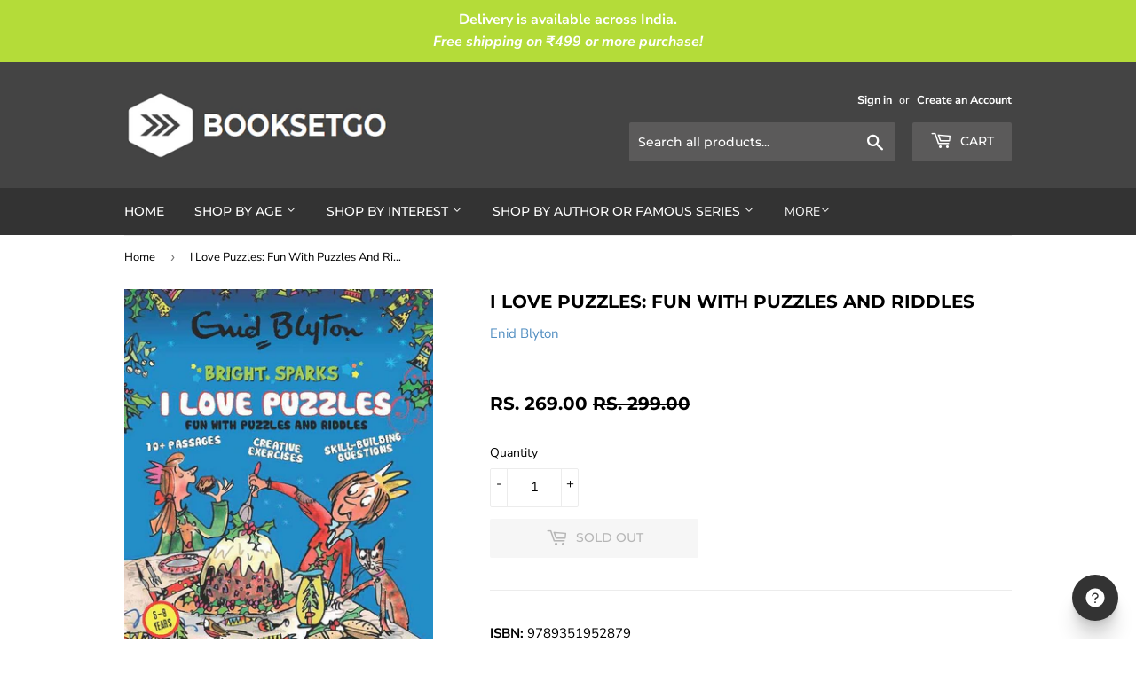

--- FILE ---
content_type: text/html; charset=utf-8
request_url: https://www.booksetgo.com/products/i-love-puzzles-fun-with-puzzles-and-riddles
body_size: 18413
content:
<!doctype html>
<!--[if lt IE 7]><html class="no-js lt-ie9 lt-ie8 lt-ie7" lang="en"> <![endif]-->
<!--[if IE 7]><html class="no-js lt-ie9 lt-ie8" lang="en"> <![endif]-->
<!--[if IE 8]><html class="no-js lt-ie9" lang="en"> <![endif]-->
<!--[if IE 9 ]><html class="ie9 no-js"> <![endif]-->
<!--[if (gt IE 9)|!(IE)]><!--> <html class="no-touch no-js"> <!--<![endif]-->
<head>
  <script>(function(H){H.className=H.className.replace(/\bno-js\b/,'js')})(document.documentElement)</script>
  <!-- Basic page needs ================================================== -->
  <meta charset="utf-8">
  <meta http-equiv="X-UA-Compatible" content="IE=edge,chrome=1">

  
  <link rel="shortcut icon" href="//www.booksetgo.com/cdn/shop/files/1.6_32x32.png?v=1613782060" type="image/png" />
  

  <!-- Title and description ================================================== -->
  <title>
  I Love Puzzles: Fun With Puzzles And Riddles by Enid Blyton : Booksetgo &ndash; BOOKSETGO
  </title>

  
    <meta name="description" content="Buy Activity Books, Quizzes &amp; Puzzles, Learning Children books for age group 6 - 8 years old by Enid Blyton online at low prices on Booksetgo">
  

  <!-- Product meta ================================================== -->
  <!-- /snippets/social-meta-tags.liquid -->




<meta property="og:site_name" content="BOOKSETGO">
<meta property="og:url" content="https://www.booksetgo.com/products/i-love-puzzles-fun-with-puzzles-and-riddles">
<meta property="og:title" content="I Love Puzzles: Fun With Puzzles And Riddles">
<meta property="og:type" content="product">
<meta property="og:description" content="Buy Activity Books, Quizzes &amp; Puzzles, Learning Children books for age group 6 - 8 years old by Enid Blyton online at low prices on Booksetgo">

  <meta property="og:price:amount" content="269.00">
  <meta property="og:price:currency" content="INR">

<meta property="og:image" content="http://www.booksetgo.com/cdn/shop/products/9789351952879_1200x1200.jpg?v=1570238425">
<meta property="og:image:secure_url" content="https://www.booksetgo.com/cdn/shop/products/9789351952879_1200x1200.jpg?v=1570238425">


<meta name="twitter:card" content="summary_large_image">
<meta name="twitter:title" content="I Love Puzzles: Fun With Puzzles And Riddles">
<meta name="twitter:description" content="Buy Activity Books, Quizzes &amp; Puzzles, Learning Children books for age group 6 - 8 years old by Enid Blyton online at low prices on Booksetgo">


  <!-- Helpers ================================================== -->
  <link rel="canonical" href="https://www.booksetgo.com/products/i-love-puzzles-fun-with-puzzles-and-riddles">
  <meta name="viewport" content="width=device-width,initial-scale=1">

  <!-- CSS ================================================== -->
  <link href="//www.booksetgo.com/cdn/shop/t/11/assets/theme.scss.css?v=71958886507437828411755528903" rel="stylesheet" type="text/css" media="all" />

  <!-- Header hook for plugins ================================================== -->
  <script>window.performance && window.performance.mark && window.performance.mark('shopify.content_for_header.start');</script><meta id="shopify-digital-wallet" name="shopify-digital-wallet" content="/1506017393/digital_wallets/dialog">
<link rel="alternate" type="application/json+oembed" href="https://www.booksetgo.com/products/i-love-puzzles-fun-with-puzzles-and-riddles.oembed">
<script async="async" src="/checkouts/internal/preloads.js?locale=en-IN"></script>
<script id="shopify-features" type="application/json">{"accessToken":"2d05ab30739cb19b01e21ce2884e3f57","betas":["rich-media-storefront-analytics"],"domain":"www.booksetgo.com","predictiveSearch":true,"shopId":1506017393,"locale":"en"}</script>
<script>var Shopify = Shopify || {};
Shopify.shop = "booksetgo.myshopify.com";
Shopify.locale = "en";
Shopify.currency = {"active":"INR","rate":"1.0"};
Shopify.country = "IN";
Shopify.theme = {"name":"Supply_Black1_March2022_Redesign","id":120851693681,"schema_name":"Supply","schema_version":"7.0.0","theme_store_id":679,"role":"main"};
Shopify.theme.handle = "null";
Shopify.theme.style = {"id":null,"handle":null};
Shopify.cdnHost = "www.booksetgo.com/cdn";
Shopify.routes = Shopify.routes || {};
Shopify.routes.root = "/";</script>
<script type="module">!function(o){(o.Shopify=o.Shopify||{}).modules=!0}(window);</script>
<script>!function(o){function n(){var o=[];function n(){o.push(Array.prototype.slice.apply(arguments))}return n.q=o,n}var t=o.Shopify=o.Shopify||{};t.loadFeatures=n(),t.autoloadFeatures=n()}(window);</script>
<script id="shop-js-analytics" type="application/json">{"pageType":"product"}</script>
<script defer="defer" async type="module" src="//www.booksetgo.com/cdn/shopifycloud/shop-js/modules/v2/client.init-shop-cart-sync_WVOgQShq.en.esm.js"></script>
<script defer="defer" async type="module" src="//www.booksetgo.com/cdn/shopifycloud/shop-js/modules/v2/chunk.common_C_13GLB1.esm.js"></script>
<script defer="defer" async type="module" src="//www.booksetgo.com/cdn/shopifycloud/shop-js/modules/v2/chunk.modal_CLfMGd0m.esm.js"></script>
<script type="module">
  await import("//www.booksetgo.com/cdn/shopifycloud/shop-js/modules/v2/client.init-shop-cart-sync_WVOgQShq.en.esm.js");
await import("//www.booksetgo.com/cdn/shopifycloud/shop-js/modules/v2/chunk.common_C_13GLB1.esm.js");
await import("//www.booksetgo.com/cdn/shopifycloud/shop-js/modules/v2/chunk.modal_CLfMGd0m.esm.js");

  window.Shopify.SignInWithShop?.initShopCartSync?.({"fedCMEnabled":true,"windoidEnabled":true});

</script>
<script>(function() {
  var isLoaded = false;
  function asyncLoad() {
    if (isLoaded) return;
    isLoaded = true;
    var urls = ["https:\/\/d68ueg57a8p5r.cloudfront.net\/index.js?shop=booksetgo.myshopify.com","https:\/\/cdn.nfcube.com\/instafeed-253666b6d1e0a173b7658c8b8660bbf8.js?shop=booksetgo.myshopify.com"];
    for (var i = 0; i < urls.length; i++) {
      var s = document.createElement('script');
      s.type = 'text/javascript';
      s.async = true;
      s.src = urls[i];
      var x = document.getElementsByTagName('script')[0];
      x.parentNode.insertBefore(s, x);
    }
  };
  if(window.attachEvent) {
    window.attachEvent('onload', asyncLoad);
  } else {
    window.addEventListener('load', asyncLoad, false);
  }
})();</script>
<script id="__st">var __st={"a":1506017393,"offset":19800,"reqid":"785292a6-22e3-40a2-a94f-d0c936ef45b0-1769537109","pageurl":"www.booksetgo.com\/products\/i-love-puzzles-fun-with-puzzles-and-riddles","u":"a818aa41066a","p":"product","rtyp":"product","rid":2626998960241};</script>
<script>window.ShopifyPaypalV4VisibilityTracking = true;</script>
<script id="captcha-bootstrap">!function(){'use strict';const t='contact',e='account',n='new_comment',o=[[t,t],['blogs',n],['comments',n],[t,'customer']],c=[[e,'customer_login'],[e,'guest_login'],[e,'recover_customer_password'],[e,'create_customer']],r=t=>t.map((([t,e])=>`form[action*='/${t}']:not([data-nocaptcha='true']) input[name='form_type'][value='${e}']`)).join(','),a=t=>()=>t?[...document.querySelectorAll(t)].map((t=>t.form)):[];function s(){const t=[...o],e=r(t);return a(e)}const i='password',u='form_key',d=['recaptcha-v3-token','g-recaptcha-response','h-captcha-response',i],f=()=>{try{return window.sessionStorage}catch{return}},m='__shopify_v',_=t=>t.elements[u];function p(t,e,n=!1){try{const o=window.sessionStorage,c=JSON.parse(o.getItem(e)),{data:r}=function(t){const{data:e,action:n}=t;return t[m]||n?{data:e,action:n}:{data:t,action:n}}(c);for(const[e,n]of Object.entries(r))t.elements[e]&&(t.elements[e].value=n);n&&o.removeItem(e)}catch(o){console.error('form repopulation failed',{error:o})}}const l='form_type',E='cptcha';function T(t){t.dataset[E]=!0}const w=window,h=w.document,L='Shopify',v='ce_forms',y='captcha';let A=!1;((t,e)=>{const n=(g='f06e6c50-85a8-45c8-87d0-21a2b65856fe',I='https://cdn.shopify.com/shopifycloud/storefront-forms-hcaptcha/ce_storefront_forms_captcha_hcaptcha.v1.5.2.iife.js',D={infoText:'Protected by hCaptcha',privacyText:'Privacy',termsText:'Terms'},(t,e,n)=>{const o=w[L][v],c=o.bindForm;if(c)return c(t,g,e,D).then(n);var r;o.q.push([[t,g,e,D],n]),r=I,A||(h.body.append(Object.assign(h.createElement('script'),{id:'captcha-provider',async:!0,src:r})),A=!0)});var g,I,D;w[L]=w[L]||{},w[L][v]=w[L][v]||{},w[L][v].q=[],w[L][y]=w[L][y]||{},w[L][y].protect=function(t,e){n(t,void 0,e),T(t)},Object.freeze(w[L][y]),function(t,e,n,w,h,L){const[v,y,A,g]=function(t,e,n){const i=e?o:[],u=t?c:[],d=[...i,...u],f=r(d),m=r(i),_=r(d.filter((([t,e])=>n.includes(e))));return[a(f),a(m),a(_),s()]}(w,h,L),I=t=>{const e=t.target;return e instanceof HTMLFormElement?e:e&&e.form},D=t=>v().includes(t);t.addEventListener('submit',(t=>{const e=I(t);if(!e)return;const n=D(e)&&!e.dataset.hcaptchaBound&&!e.dataset.recaptchaBound,o=_(e),c=g().includes(e)&&(!o||!o.value);(n||c)&&t.preventDefault(),c&&!n&&(function(t){try{if(!f())return;!function(t){const e=f();if(!e)return;const n=_(t);if(!n)return;const o=n.value;o&&e.removeItem(o)}(t);const e=Array.from(Array(32),(()=>Math.random().toString(36)[2])).join('');!function(t,e){_(t)||t.append(Object.assign(document.createElement('input'),{type:'hidden',name:u})),t.elements[u].value=e}(t,e),function(t,e){const n=f();if(!n)return;const o=[...t.querySelectorAll(`input[type='${i}']`)].map((({name:t})=>t)),c=[...d,...o],r={};for(const[a,s]of new FormData(t).entries())c.includes(a)||(r[a]=s);n.setItem(e,JSON.stringify({[m]:1,action:t.action,data:r}))}(t,e)}catch(e){console.error('failed to persist form',e)}}(e),e.submit())}));const S=(t,e)=>{t&&!t.dataset[E]&&(n(t,e.some((e=>e===t))),T(t))};for(const o of['focusin','change'])t.addEventListener(o,(t=>{const e=I(t);D(e)&&S(e,y())}));const B=e.get('form_key'),M=e.get(l),P=B&&M;t.addEventListener('DOMContentLoaded',(()=>{const t=y();if(P)for(const e of t)e.elements[l].value===M&&p(e,B);[...new Set([...A(),...v().filter((t=>'true'===t.dataset.shopifyCaptcha))])].forEach((e=>S(e,t)))}))}(h,new URLSearchParams(w.location.search),n,t,e,['guest_login'])})(!0,!0)}();</script>
<script integrity="sha256-4kQ18oKyAcykRKYeNunJcIwy7WH5gtpwJnB7kiuLZ1E=" data-source-attribution="shopify.loadfeatures" defer="defer" src="//www.booksetgo.com/cdn/shopifycloud/storefront/assets/storefront/load_feature-a0a9edcb.js" crossorigin="anonymous"></script>
<script data-source-attribution="shopify.dynamic_checkout.dynamic.init">var Shopify=Shopify||{};Shopify.PaymentButton=Shopify.PaymentButton||{isStorefrontPortableWallets:!0,init:function(){window.Shopify.PaymentButton.init=function(){};var t=document.createElement("script");t.src="https://www.booksetgo.com/cdn/shopifycloud/portable-wallets/latest/portable-wallets.en.js",t.type="module",document.head.appendChild(t)}};
</script>
<script data-source-attribution="shopify.dynamic_checkout.buyer_consent">
  function portableWalletsHideBuyerConsent(e){var t=document.getElementById("shopify-buyer-consent"),n=document.getElementById("shopify-subscription-policy-button");t&&n&&(t.classList.add("hidden"),t.setAttribute("aria-hidden","true"),n.removeEventListener("click",e))}function portableWalletsShowBuyerConsent(e){var t=document.getElementById("shopify-buyer-consent"),n=document.getElementById("shopify-subscription-policy-button");t&&n&&(t.classList.remove("hidden"),t.removeAttribute("aria-hidden"),n.addEventListener("click",e))}window.Shopify?.PaymentButton&&(window.Shopify.PaymentButton.hideBuyerConsent=portableWalletsHideBuyerConsent,window.Shopify.PaymentButton.showBuyerConsent=portableWalletsShowBuyerConsent);
</script>
<script>
  function portableWalletsCleanup(e){e&&e.src&&console.error("Failed to load portable wallets script "+e.src);var t=document.querySelectorAll("shopify-accelerated-checkout .shopify-payment-button__skeleton, shopify-accelerated-checkout-cart .wallet-cart-button__skeleton"),e=document.getElementById("shopify-buyer-consent");for(let e=0;e<t.length;e++)t[e].remove();e&&e.remove()}function portableWalletsNotLoadedAsModule(e){e instanceof ErrorEvent&&"string"==typeof e.message&&e.message.includes("import.meta")&&"string"==typeof e.filename&&e.filename.includes("portable-wallets")&&(window.removeEventListener("error",portableWalletsNotLoadedAsModule),window.Shopify.PaymentButton.failedToLoad=e,"loading"===document.readyState?document.addEventListener("DOMContentLoaded",window.Shopify.PaymentButton.init):window.Shopify.PaymentButton.init())}window.addEventListener("error",portableWalletsNotLoadedAsModule);
</script>

<script type="module" src="https://www.booksetgo.com/cdn/shopifycloud/portable-wallets/latest/portable-wallets.en.js" onError="portableWalletsCleanup(this)" crossorigin="anonymous"></script>
<script nomodule>
  document.addEventListener("DOMContentLoaded", portableWalletsCleanup);
</script>

<link id="shopify-accelerated-checkout-styles" rel="stylesheet" media="screen" href="https://www.booksetgo.com/cdn/shopifycloud/portable-wallets/latest/accelerated-checkout-backwards-compat.css" crossorigin="anonymous">
<style id="shopify-accelerated-checkout-cart">
        #shopify-buyer-consent {
  margin-top: 1em;
  display: inline-block;
  width: 100%;
}

#shopify-buyer-consent.hidden {
  display: none;
}

#shopify-subscription-policy-button {
  background: none;
  border: none;
  padding: 0;
  text-decoration: underline;
  font-size: inherit;
  cursor: pointer;
}

#shopify-subscription-policy-button::before {
  box-shadow: none;
}

      </style>

<script>window.performance && window.performance.mark && window.performance.mark('shopify.content_for_header.end');</script>

  

<!--[if lt IE 9]>
<script src="//cdnjs.cloudflare.com/ajax/libs/html5shiv/3.7.2/html5shiv.min.js" type="text/javascript"></script>
<![endif]-->
<!--[if (lte IE 9) ]><script src="//www.booksetgo.com/cdn/shop/t/11/assets/match-media.min.js?v=3759" type="text/javascript"></script><![endif]-->


  
  

  <script src="//www.booksetgo.com/cdn/shop/t/11/assets/jquery-2.2.3.min.js?v=58211863146907186831644931786" type="text/javascript"></script>

  <!--[if (gt IE 9)|!(IE)]><!--><script src="//www.booksetgo.com/cdn/shop/t/11/assets/lazysizes.min.js?v=8147953233334221341644931787" async="async"></script><!--<![endif]-->
  <!--[if lte IE 9]><script src="//www.booksetgo.com/cdn/shop/t/11/assets/lazysizes.min.js?v=8147953233334221341644931787"></script><![endif]-->

  <!--[if (gt IE 9)|!(IE)]><!--><script src="//www.booksetgo.com/cdn/shop/t/11/assets/vendor.js?v=139556961657742901381644931790" defer="defer"></script><!--<![endif]-->
  <!--[if lte IE 9]><script src="//www.booksetgo.com/cdn/shop/t/11/assets/vendor.js?v=139556961657742901381644931790"></script><![endif]-->

  <!--[if (gt IE 9)|!(IE)]><!--><script src="//www.booksetgo.com/cdn/shop/t/11/assets/theme.js?v=176693433005969755591644931813" defer="defer"></script><!--<![endif]-->
  <!--[if lte IE 9]><script src="//www.booksetgo.com/cdn/shop/t/11/assets/theme.js?v=176693433005969755591644931813"></script><![endif]-->


<link href="https://monorail-edge.shopifysvc.com" rel="dns-prefetch">
<script>(function(){if ("sendBeacon" in navigator && "performance" in window) {try {var session_token_from_headers = performance.getEntriesByType('navigation')[0].serverTiming.find(x => x.name == '_s').description;} catch {var session_token_from_headers = undefined;}var session_cookie_matches = document.cookie.match(/_shopify_s=([^;]*)/);var session_token_from_cookie = session_cookie_matches && session_cookie_matches.length === 2 ? session_cookie_matches[1] : "";var session_token = session_token_from_headers || session_token_from_cookie || "";function handle_abandonment_event(e) {var entries = performance.getEntries().filter(function(entry) {return /monorail-edge.shopifysvc.com/.test(entry.name);});if (!window.abandonment_tracked && entries.length === 0) {window.abandonment_tracked = true;var currentMs = Date.now();var navigation_start = performance.timing.navigationStart;var payload = {shop_id: 1506017393,url: window.location.href,navigation_start,duration: currentMs - navigation_start,session_token,page_type: "product"};window.navigator.sendBeacon("https://monorail-edge.shopifysvc.com/v1/produce", JSON.stringify({schema_id: "online_store_buyer_site_abandonment/1.1",payload: payload,metadata: {event_created_at_ms: currentMs,event_sent_at_ms: currentMs}}));}}window.addEventListener('pagehide', handle_abandonment_event);}}());</script>
<script id="web-pixels-manager-setup">(function e(e,d,r,n,o){if(void 0===o&&(o={}),!Boolean(null===(a=null===(i=window.Shopify)||void 0===i?void 0:i.analytics)||void 0===a?void 0:a.replayQueue)){var i,a;window.Shopify=window.Shopify||{};var t=window.Shopify;t.analytics=t.analytics||{};var s=t.analytics;s.replayQueue=[],s.publish=function(e,d,r){return s.replayQueue.push([e,d,r]),!0};try{self.performance.mark("wpm:start")}catch(e){}var l=function(){var e={modern:/Edge?\/(1{2}[4-9]|1[2-9]\d|[2-9]\d{2}|\d{4,})\.\d+(\.\d+|)|Firefox\/(1{2}[4-9]|1[2-9]\d|[2-9]\d{2}|\d{4,})\.\d+(\.\d+|)|Chrom(ium|e)\/(9{2}|\d{3,})\.\d+(\.\d+|)|(Maci|X1{2}).+ Version\/(15\.\d+|(1[6-9]|[2-9]\d|\d{3,})\.\d+)([,.]\d+|)( \(\w+\)|)( Mobile\/\w+|) Safari\/|Chrome.+OPR\/(9{2}|\d{3,})\.\d+\.\d+|(CPU[ +]OS|iPhone[ +]OS|CPU[ +]iPhone|CPU IPhone OS|CPU iPad OS)[ +]+(15[._]\d+|(1[6-9]|[2-9]\d|\d{3,})[._]\d+)([._]\d+|)|Android:?[ /-](13[3-9]|1[4-9]\d|[2-9]\d{2}|\d{4,})(\.\d+|)(\.\d+|)|Android.+Firefox\/(13[5-9]|1[4-9]\d|[2-9]\d{2}|\d{4,})\.\d+(\.\d+|)|Android.+Chrom(ium|e)\/(13[3-9]|1[4-9]\d|[2-9]\d{2}|\d{4,})\.\d+(\.\d+|)|SamsungBrowser\/([2-9]\d|\d{3,})\.\d+/,legacy:/Edge?\/(1[6-9]|[2-9]\d|\d{3,})\.\d+(\.\d+|)|Firefox\/(5[4-9]|[6-9]\d|\d{3,})\.\d+(\.\d+|)|Chrom(ium|e)\/(5[1-9]|[6-9]\d|\d{3,})\.\d+(\.\d+|)([\d.]+$|.*Safari\/(?![\d.]+ Edge\/[\d.]+$))|(Maci|X1{2}).+ Version\/(10\.\d+|(1[1-9]|[2-9]\d|\d{3,})\.\d+)([,.]\d+|)( \(\w+\)|)( Mobile\/\w+|) Safari\/|Chrome.+OPR\/(3[89]|[4-9]\d|\d{3,})\.\d+\.\d+|(CPU[ +]OS|iPhone[ +]OS|CPU[ +]iPhone|CPU IPhone OS|CPU iPad OS)[ +]+(10[._]\d+|(1[1-9]|[2-9]\d|\d{3,})[._]\d+)([._]\d+|)|Android:?[ /-](13[3-9]|1[4-9]\d|[2-9]\d{2}|\d{4,})(\.\d+|)(\.\d+|)|Mobile Safari.+OPR\/([89]\d|\d{3,})\.\d+\.\d+|Android.+Firefox\/(13[5-9]|1[4-9]\d|[2-9]\d{2}|\d{4,})\.\d+(\.\d+|)|Android.+Chrom(ium|e)\/(13[3-9]|1[4-9]\d|[2-9]\d{2}|\d{4,})\.\d+(\.\d+|)|Android.+(UC? ?Browser|UCWEB|U3)[ /]?(15\.([5-9]|\d{2,})|(1[6-9]|[2-9]\d|\d{3,})\.\d+)\.\d+|SamsungBrowser\/(5\.\d+|([6-9]|\d{2,})\.\d+)|Android.+MQ{2}Browser\/(14(\.(9|\d{2,})|)|(1[5-9]|[2-9]\d|\d{3,})(\.\d+|))(\.\d+|)|K[Aa][Ii]OS\/(3\.\d+|([4-9]|\d{2,})\.\d+)(\.\d+|)/},d=e.modern,r=e.legacy,n=navigator.userAgent;return n.match(d)?"modern":n.match(r)?"legacy":"unknown"}(),u="modern"===l?"modern":"legacy",c=(null!=n?n:{modern:"",legacy:""})[u],f=function(e){return[e.baseUrl,"/wpm","/b",e.hashVersion,"modern"===e.buildTarget?"m":"l",".js"].join("")}({baseUrl:d,hashVersion:r,buildTarget:u}),m=function(e){var d=e.version,r=e.bundleTarget,n=e.surface,o=e.pageUrl,i=e.monorailEndpoint;return{emit:function(e){var a=e.status,t=e.errorMsg,s=(new Date).getTime(),l=JSON.stringify({metadata:{event_sent_at_ms:s},events:[{schema_id:"web_pixels_manager_load/3.1",payload:{version:d,bundle_target:r,page_url:o,status:a,surface:n,error_msg:t},metadata:{event_created_at_ms:s}}]});if(!i)return console&&console.warn&&console.warn("[Web Pixels Manager] No Monorail endpoint provided, skipping logging."),!1;try{return self.navigator.sendBeacon.bind(self.navigator)(i,l)}catch(e){}var u=new XMLHttpRequest;try{return u.open("POST",i,!0),u.setRequestHeader("Content-Type","text/plain"),u.send(l),!0}catch(e){return console&&console.warn&&console.warn("[Web Pixels Manager] Got an unhandled error while logging to Monorail."),!1}}}}({version:r,bundleTarget:l,surface:e.surface,pageUrl:self.location.href,monorailEndpoint:e.monorailEndpoint});try{o.browserTarget=l,function(e){var d=e.src,r=e.async,n=void 0===r||r,o=e.onload,i=e.onerror,a=e.sri,t=e.scriptDataAttributes,s=void 0===t?{}:t,l=document.createElement("script"),u=document.querySelector("head"),c=document.querySelector("body");if(l.async=n,l.src=d,a&&(l.integrity=a,l.crossOrigin="anonymous"),s)for(var f in s)if(Object.prototype.hasOwnProperty.call(s,f))try{l.dataset[f]=s[f]}catch(e){}if(o&&l.addEventListener("load",o),i&&l.addEventListener("error",i),u)u.appendChild(l);else{if(!c)throw new Error("Did not find a head or body element to append the script");c.appendChild(l)}}({src:f,async:!0,onload:function(){if(!function(){var e,d;return Boolean(null===(d=null===(e=window.Shopify)||void 0===e?void 0:e.analytics)||void 0===d?void 0:d.initialized)}()){var d=window.webPixelsManager.init(e)||void 0;if(d){var r=window.Shopify.analytics;r.replayQueue.forEach((function(e){var r=e[0],n=e[1],o=e[2];d.publishCustomEvent(r,n,o)})),r.replayQueue=[],r.publish=d.publishCustomEvent,r.visitor=d.visitor,r.initialized=!0}}},onerror:function(){return m.emit({status:"failed",errorMsg:"".concat(f," has failed to load")})},sri:function(e){var d=/^sha384-[A-Za-z0-9+/=]+$/;return"string"==typeof e&&d.test(e)}(c)?c:"",scriptDataAttributes:o}),m.emit({status:"loading"})}catch(e){m.emit({status:"failed",errorMsg:(null==e?void 0:e.message)||"Unknown error"})}}})({shopId: 1506017393,storefrontBaseUrl: "https://www.booksetgo.com",extensionsBaseUrl: "https://extensions.shopifycdn.com/cdn/shopifycloud/web-pixels-manager",monorailEndpoint: "https://monorail-edge.shopifysvc.com/unstable/produce_batch",surface: "storefront-renderer",enabledBetaFlags: ["2dca8a86"],webPixelsConfigList: [{"id":"133333310","eventPayloadVersion":"v1","runtimeContext":"LAX","scriptVersion":"1","type":"CUSTOM","privacyPurposes":["MARKETING"],"name":"Meta pixel (migrated)"},{"id":"shopify-app-pixel","configuration":"{}","eventPayloadVersion":"v1","runtimeContext":"STRICT","scriptVersion":"0450","apiClientId":"shopify-pixel","type":"APP","privacyPurposes":["ANALYTICS","MARKETING"]},{"id":"shopify-custom-pixel","eventPayloadVersion":"v1","runtimeContext":"LAX","scriptVersion":"0450","apiClientId":"shopify-pixel","type":"CUSTOM","privacyPurposes":["ANALYTICS","MARKETING"]}],isMerchantRequest: false,initData: {"shop":{"name":"BOOKSETGO","paymentSettings":{"currencyCode":"INR"},"myshopifyDomain":"booksetgo.myshopify.com","countryCode":"IN","storefrontUrl":"https:\/\/www.booksetgo.com"},"customer":null,"cart":null,"checkout":null,"productVariants":[{"price":{"amount":269.0,"currencyCode":"INR"},"product":{"title":"I Love Puzzles: Fun With Puzzles And Riddles","vendor":"Enid Blyton","id":"2626998960241","untranslatedTitle":"I Love Puzzles: Fun With Puzzles And Riddles","url":"\/products\/i-love-puzzles-fun-with-puzzles-and-riddles","type":"Physical"},"id":"21693448650865","image":{"src":"\/\/www.booksetgo.com\/cdn\/shop\/products\/9789351952879.jpg?v=1570238425"},"sku":"HAC-535","title":"Default Title","untranslatedTitle":"Default Title"}],"purchasingCompany":null},},"https://www.booksetgo.com/cdn","fcfee988w5aeb613cpc8e4bc33m6693e112",{"modern":"","legacy":""},{"shopId":"1506017393","storefrontBaseUrl":"https:\/\/www.booksetgo.com","extensionBaseUrl":"https:\/\/extensions.shopifycdn.com\/cdn\/shopifycloud\/web-pixels-manager","surface":"storefront-renderer","enabledBetaFlags":"[\"2dca8a86\"]","isMerchantRequest":"false","hashVersion":"fcfee988w5aeb613cpc8e4bc33m6693e112","publish":"custom","events":"[[\"page_viewed\",{}],[\"product_viewed\",{\"productVariant\":{\"price\":{\"amount\":269.0,\"currencyCode\":\"INR\"},\"product\":{\"title\":\"I Love Puzzles: Fun With Puzzles And Riddles\",\"vendor\":\"Enid Blyton\",\"id\":\"2626998960241\",\"untranslatedTitle\":\"I Love Puzzles: Fun With Puzzles And Riddles\",\"url\":\"\/products\/i-love-puzzles-fun-with-puzzles-and-riddles\",\"type\":\"Physical\"},\"id\":\"21693448650865\",\"image\":{\"src\":\"\/\/www.booksetgo.com\/cdn\/shop\/products\/9789351952879.jpg?v=1570238425\"},\"sku\":\"HAC-535\",\"title\":\"Default Title\",\"untranslatedTitle\":\"Default Title\"}}]]"});</script><script>
  window.ShopifyAnalytics = window.ShopifyAnalytics || {};
  window.ShopifyAnalytics.meta = window.ShopifyAnalytics.meta || {};
  window.ShopifyAnalytics.meta.currency = 'INR';
  var meta = {"product":{"id":2626998960241,"gid":"gid:\/\/shopify\/Product\/2626998960241","vendor":"Enid Blyton","type":"Physical","handle":"i-love-puzzles-fun-with-puzzles-and-riddles","variants":[{"id":21693448650865,"price":26900,"name":"I Love Puzzles: Fun With Puzzles And Riddles","public_title":null,"sku":"HAC-535"}],"remote":false},"page":{"pageType":"product","resourceType":"product","resourceId":2626998960241,"requestId":"785292a6-22e3-40a2-a94f-d0c936ef45b0-1769537109"}};
  for (var attr in meta) {
    window.ShopifyAnalytics.meta[attr] = meta[attr];
  }
</script>
<script class="analytics">
  (function () {
    var customDocumentWrite = function(content) {
      var jquery = null;

      if (window.jQuery) {
        jquery = window.jQuery;
      } else if (window.Checkout && window.Checkout.$) {
        jquery = window.Checkout.$;
      }

      if (jquery) {
        jquery('body').append(content);
      }
    };

    var hasLoggedConversion = function(token) {
      if (token) {
        return document.cookie.indexOf('loggedConversion=' + token) !== -1;
      }
      return false;
    }

    var setCookieIfConversion = function(token) {
      if (token) {
        var twoMonthsFromNow = new Date(Date.now());
        twoMonthsFromNow.setMonth(twoMonthsFromNow.getMonth() + 2);

        document.cookie = 'loggedConversion=' + token + '; expires=' + twoMonthsFromNow;
      }
    }

    var trekkie = window.ShopifyAnalytics.lib = window.trekkie = window.trekkie || [];
    if (trekkie.integrations) {
      return;
    }
    trekkie.methods = [
      'identify',
      'page',
      'ready',
      'track',
      'trackForm',
      'trackLink'
    ];
    trekkie.factory = function(method) {
      return function() {
        var args = Array.prototype.slice.call(arguments);
        args.unshift(method);
        trekkie.push(args);
        return trekkie;
      };
    };
    for (var i = 0; i < trekkie.methods.length; i++) {
      var key = trekkie.methods[i];
      trekkie[key] = trekkie.factory(key);
    }
    trekkie.load = function(config) {
      trekkie.config = config || {};
      trekkie.config.initialDocumentCookie = document.cookie;
      var first = document.getElementsByTagName('script')[0];
      var script = document.createElement('script');
      script.type = 'text/javascript';
      script.onerror = function(e) {
        var scriptFallback = document.createElement('script');
        scriptFallback.type = 'text/javascript';
        scriptFallback.onerror = function(error) {
                var Monorail = {
      produce: function produce(monorailDomain, schemaId, payload) {
        var currentMs = new Date().getTime();
        var event = {
          schema_id: schemaId,
          payload: payload,
          metadata: {
            event_created_at_ms: currentMs,
            event_sent_at_ms: currentMs
          }
        };
        return Monorail.sendRequest("https://" + monorailDomain + "/v1/produce", JSON.stringify(event));
      },
      sendRequest: function sendRequest(endpointUrl, payload) {
        // Try the sendBeacon API
        if (window && window.navigator && typeof window.navigator.sendBeacon === 'function' && typeof window.Blob === 'function' && !Monorail.isIos12()) {
          var blobData = new window.Blob([payload], {
            type: 'text/plain'
          });

          if (window.navigator.sendBeacon(endpointUrl, blobData)) {
            return true;
          } // sendBeacon was not successful

        } // XHR beacon

        var xhr = new XMLHttpRequest();

        try {
          xhr.open('POST', endpointUrl);
          xhr.setRequestHeader('Content-Type', 'text/plain');
          xhr.send(payload);
        } catch (e) {
          console.log(e);
        }

        return false;
      },
      isIos12: function isIos12() {
        return window.navigator.userAgent.lastIndexOf('iPhone; CPU iPhone OS 12_') !== -1 || window.navigator.userAgent.lastIndexOf('iPad; CPU OS 12_') !== -1;
      }
    };
    Monorail.produce('monorail-edge.shopifysvc.com',
      'trekkie_storefront_load_errors/1.1',
      {shop_id: 1506017393,
      theme_id: 120851693681,
      app_name: "storefront",
      context_url: window.location.href,
      source_url: "//www.booksetgo.com/cdn/s/trekkie.storefront.a804e9514e4efded663580eddd6991fcc12b5451.min.js"});

        };
        scriptFallback.async = true;
        scriptFallback.src = '//www.booksetgo.com/cdn/s/trekkie.storefront.a804e9514e4efded663580eddd6991fcc12b5451.min.js';
        first.parentNode.insertBefore(scriptFallback, first);
      };
      script.async = true;
      script.src = '//www.booksetgo.com/cdn/s/trekkie.storefront.a804e9514e4efded663580eddd6991fcc12b5451.min.js';
      first.parentNode.insertBefore(script, first);
    };
    trekkie.load(
      {"Trekkie":{"appName":"storefront","development":false,"defaultAttributes":{"shopId":1506017393,"isMerchantRequest":null,"themeId":120851693681,"themeCityHash":"3709602791496638334","contentLanguage":"en","currency":"INR","eventMetadataId":"1072fe25-4c1d-4283-b0eb-6252f4eb94e9"},"isServerSideCookieWritingEnabled":true,"monorailRegion":"shop_domain","enabledBetaFlags":["65f19447"]},"Session Attribution":{},"S2S":{"facebookCapiEnabled":false,"source":"trekkie-storefront-renderer","apiClientId":580111}}
    );

    var loaded = false;
    trekkie.ready(function() {
      if (loaded) return;
      loaded = true;

      window.ShopifyAnalytics.lib = window.trekkie;

      var originalDocumentWrite = document.write;
      document.write = customDocumentWrite;
      try { window.ShopifyAnalytics.merchantGoogleAnalytics.call(this); } catch(error) {};
      document.write = originalDocumentWrite;

      window.ShopifyAnalytics.lib.page(null,{"pageType":"product","resourceType":"product","resourceId":2626998960241,"requestId":"785292a6-22e3-40a2-a94f-d0c936ef45b0-1769537109","shopifyEmitted":true});

      var match = window.location.pathname.match(/checkouts\/(.+)\/(thank_you|post_purchase)/)
      var token = match? match[1]: undefined;
      if (!hasLoggedConversion(token)) {
        setCookieIfConversion(token);
        window.ShopifyAnalytics.lib.track("Viewed Product",{"currency":"INR","variantId":21693448650865,"productId":2626998960241,"productGid":"gid:\/\/shopify\/Product\/2626998960241","name":"I Love Puzzles: Fun With Puzzles And Riddles","price":"269.00","sku":"HAC-535","brand":"Enid Blyton","variant":null,"category":"Physical","nonInteraction":true,"remote":false},undefined,undefined,{"shopifyEmitted":true});
      window.ShopifyAnalytics.lib.track("monorail:\/\/trekkie_storefront_viewed_product\/1.1",{"currency":"INR","variantId":21693448650865,"productId":2626998960241,"productGid":"gid:\/\/shopify\/Product\/2626998960241","name":"I Love Puzzles: Fun With Puzzles And Riddles","price":"269.00","sku":"HAC-535","brand":"Enid Blyton","variant":null,"category":"Physical","nonInteraction":true,"remote":false,"referer":"https:\/\/www.booksetgo.com\/products\/i-love-puzzles-fun-with-puzzles-and-riddles"});
      }
    });


        var eventsListenerScript = document.createElement('script');
        eventsListenerScript.async = true;
        eventsListenerScript.src = "//www.booksetgo.com/cdn/shopifycloud/storefront/assets/shop_events_listener-3da45d37.js";
        document.getElementsByTagName('head')[0].appendChild(eventsListenerScript);

})();</script>
<script
  defer
  src="https://www.booksetgo.com/cdn/shopifycloud/perf-kit/shopify-perf-kit-3.0.4.min.js"
  data-application="storefront-renderer"
  data-shop-id="1506017393"
  data-render-region="gcp-us-east1"
  data-page-type="product"
  data-theme-instance-id="120851693681"
  data-theme-name="Supply"
  data-theme-version="7.0.0"
  data-monorail-region="shop_domain"
  data-resource-timing-sampling-rate="10"
  data-shs="true"
  data-shs-beacon="true"
  data-shs-export-with-fetch="true"
  data-shs-logs-sample-rate="1"
  data-shs-beacon-endpoint="https://www.booksetgo.com/api/collect"
></script>
</head>

<body id="i-love-puzzles-fun-with-puzzles-and-riddles-by-enid-blyton-booksetgo" class="template-product" >

  <div id="shopify-section-announcement-bar" class="shopify-section">
  
  <style>
    .announcement-bar {
      background-color: #b4dc39;
      text-align:center;
      
    }
    .announcement-bar p {
      padding:10px 0;
      font-size: 16px;
      margin:0 !important;
    }
    .announcement-bar__message,
    .announcement-bar--link {
      color: #ffffff;
    }
    .announcement-bar--link:hover, 
    .announcement-bar--link:hover .announcement-bar__message {
      color: #e51a1a !important;
    }
    body {
      position:relative;
      top: 0px !important;
    }
  </style>

  
  <div class="announcement-bar">
    

      
      
      
      
      
      
      
      
      
      
      <p class="announcement-bar__message"><b>Delivery is available across India. <br><i>Free shipping on ₹499 or more purchase!</i></b></p>

      
      </div>
    

  


<style>
  
</style>

</div>
  <div id="shopify-section-header" class="shopify-section header-section"><header class="site-header" role="banner" data-section-id="header" data-section-type="header-section">
  <div class="wrapper">

    <div class="grid--full">
      <div class="grid-item large--one-half">
        
          <div class="h1 header-logo" itemscope itemtype="http://schema.org/Organization">
        
          
          

          <a href="/" itemprop="url">
            <div class="lazyload__image-wrapper no-js header-logo__image" style="max-width:300px;">
              <div style="padding-top:25.75406032482599%;">
                <img class="lazyload js"
                  data-src="//www.booksetgo.com/cdn/shop/files/logo11_7c0f6e75-f496-4805-b08b-b579469e9dc5_{width}x.jpg?v=1613782139"
                  data-widths="[180, 360, 540, 720, 900, 1080, 1296, 1512, 1728, 2048]"
                  data-aspectratio="3.8828828828828827"
                  data-sizes="auto"
                  alt="BOOKSETGO"
                  style="width:300px;">
              </div>
            </div>
            <noscript>
              
              <img src="//www.booksetgo.com/cdn/shop/files/logo11_7c0f6e75-f496-4805-b08b-b579469e9dc5_300x.jpg?v=1613782139"
                srcset="//www.booksetgo.com/cdn/shop/files/logo11_7c0f6e75-f496-4805-b08b-b579469e9dc5_300x.jpg?v=1613782139 1x, //www.booksetgo.com/cdn/shop/files/logo11_7c0f6e75-f496-4805-b08b-b579469e9dc5_300x@2x.jpg?v=1613782139 2x"
                alt="BOOKSETGO"
                itemprop="logo"
                style="max-width:300px;">
            </noscript>
          </a>
          
        
          </div>
        
      </div>

      <div class="grid-item large--one-half text-center large--text-right">
        
          <div class="site-header--text-links medium-down--hide">
            

            
              <span class="site-header--meta-links medium-down--hide">
                
                  <a href="/account/login" id="customer_login_link">Sign in</a>
                  <span class="site-header--spacer">or</span>
                  <a href="/account/register" id="customer_register_link">Create an Account</a>
                
              </span>
            
          </div>

          <br class="medium-down--hide">
        

        <form action="/search" method="get" class="search-bar" role="search">

  <input type="search" name="q" style="color:white;" value="" placeholder="Search all products..." aria-label="Search all products...">
  <button type="submit" class="search-bar--submit icon-fallback-text">
    <span class="icon icon-search" aria-hidden="true"></span>
    <span class="fallback-text">Search</span>
  </button>
</form>


        <a href="/cart" class="header-cart-btn cart-toggle">
          <span class="icon icon-cart"></span>
          Cart <span class="cart-count cart-badge--desktop hidden-count">0</span>
        </a>
      </div>
    </div>

  </div>
</header>

<div id="mobileNavBar">
  <div class="display-table-cell">
    <button class="menu-toggle mobileNavBar-link" aria-controls="navBar" aria-expanded="false"><span class="icon icon-hamburger" aria-hidden="true"></span>Menu</button>
  </div>
  <div class="display-table-cell">
    <a href="/cart" class="cart-toggle mobileNavBar-link">
      <span class="icon icon-cart"></span>
      Cart <span class="cart-count hidden-count">0</span>
    </a>
  </div>
</div>

<nav class="nav-bar" id="navBar" role="navigation">
  <div class="wrapper">
    <form action="/search" method="get" class="search-bar" role="search">

  <input type="search" name="q" style="color:white;" value="" placeholder="Search all products..." aria-label="Search all products...">
  <button type="submit" class="search-bar--submit icon-fallback-text">
    <span class="icon icon-search" aria-hidden="true"></span>
    <span class="fallback-text">Search</span>
  </button>
</form>

    <ul class="mobile-nav" id="MobileNav">
  
  
    
      <li>
        <a
          href="/"
          class="mobile-nav--link"
          data-meganav-type="child"
          >
            Home
        </a>
      </li>
    
  
    
      
      <li
        class="mobile-nav--has-dropdown "
        aria-haspopup="true">
        <a
          href="/"
          class="mobile-nav--link"
          data-meganav-type="parent"
          >
            Shop By Age
        </a>
        <button class="icon icon-arrow-down mobile-nav--button"
          aria-expanded="false"
          aria-label="Shop By Age Menu">
        </button>
        <ul
          id="MenuParent-2"
          class="mobile-nav--dropdown "
          data-meganav-dropdown>
          
            
              <li>
                <a
                  href="/collections/age-group-babies-toddlers"
                  class="mobile-nav--link"
                  data-meganav-type="child"
                  >
                    0-3 years
                </a>
              </li>
            
          
            
              <li>
                <a
                  href="/collections/age-group-3-5"
                  class="mobile-nav--link"
                  data-meganav-type="child"
                  >
                    3-5 years
                </a>
              </li>
            
          
            
              <li>
                <a
                  href="/collections/age-group-5-8"
                  class="mobile-nav--link"
                  data-meganav-type="child"
                  >
                    5-8 years
                </a>
              </li>
            
          
            
              <li>
                <a
                  href="/collections/age-group-8-12"
                  class="mobile-nav--link"
                  data-meganav-type="child"
                  >
                    8-12 years
                </a>
              </li>
            
          
            
              <li>
                <a
                  href="/collections/teen"
                  class="mobile-nav--link"
                  data-meganav-type="child"
                  >
                    12-18 years
                </a>
              </li>
            
          
        </ul>
      </li>
    
  
    
      
      <li
        class="mobile-nav--has-dropdown "
        aria-haspopup="true">
        <a
          href="/"
          class="mobile-nav--link"
          data-meganav-type="parent"
          >
            Shop By Interest
        </a>
        <button class="icon icon-arrow-down mobile-nav--button"
          aria-expanded="false"
          aria-label="Shop By Interest Menu">
        </button>
        <ul
          id="MenuParent-3"
          class="mobile-nav--dropdown "
          data-meganav-dropdown>
          
            
              <li>
                <a
                  href="/collections/god-for-kids"
                  class="mobile-nav--link"
                  data-meganav-type="child"
                  >
                    GOD for kids
                </a>
              </li>
            
          
            
              <li>
                <a
                  href="/collections/encyclopedias-and-more"
                  class="mobile-nav--link"
                  data-meganav-type="child"
                  >
                    Encyclopedias and more...
                </a>
              </li>
            
          
            
              <li>
                <a
                  href="/collections/activity-sticker-books"
                  class="mobile-nav--link"
                  data-meganav-type="child"
                  >
                    Activity &amp; Sticker Books
                </a>
              </li>
            
          
            
              <li>
                <a
                  href="/collections/picture-story-books"
                  class="mobile-nav--link"
                  data-meganav-type="child"
                  >
                    Story Books
                </a>
              </li>
            
          
            
              <li>
                <a
                  href="/collections/usborne"
                  class="mobile-nav--link"
                  data-meganav-type="child"
                  >
                    Usborne
                </a>
              </li>
            
          
            
              <li>
                <a
                  href="/collections/i-can-read"
                  class="mobile-nav--link"
                  data-meganav-type="child"
                  >
                    I Can Read!
                </a>
              </li>
            
          
            
              <li>
                <a
                  href="/collections/art-craft-for-kids"
                  class="mobile-nav--link"
                  data-meganav-type="child"
                  >
                    Art &amp; Craft
                </a>
              </li>
            
          
            
              <li>
                <a
                  href="/collections/pratham-books"
                  class="mobile-nav--link"
                  data-meganav-type="child"
                  >
                    Pratham Books
                </a>
              </li>
            
          
        </ul>
      </li>
    
  
    
      
      <li
        class="mobile-nav--has-dropdown "
        aria-haspopup="true">
        <a
          href="/"
          class="mobile-nav--link"
          data-meganav-type="parent"
          >
            Shop By Author or famous series
        </a>
        <button class="icon icon-arrow-down mobile-nav--button"
          aria-expanded="false"
          aria-label="Shop By Author or famous series Menu">
        </button>
        <ul
          id="MenuParent-4"
          class="mobile-nav--dropdown "
          data-meganav-dropdown>
          
            
              <li>
                <a
                  href="/collections/enid-blyton"
                  class="mobile-nav--link"
                  data-meganav-type="child"
                  >
                    Enid Blyton
                </a>
              </li>
            
          
            
              <li>
                <a
                  href="/collections/sudha-murty"
                  class="mobile-nav--link"
                  data-meganav-type="child"
                  >
                    Sudha Murty
                </a>
              </li>
            
          
            
              <li>
                <a
                  href="/collections/ruskin-bond"
                  class="mobile-nav--link"
                  data-meganav-type="child"
                  >
                    Ruskin Bond
                </a>
              </li>
            
          
            
              <li>
                <a
                  href="/collections/wimpy-kid"
                  class="mobile-nav--link"
                  data-meganav-type="child"
                  >
                    Diary of a Wimpy Kid / Jeff Kinney
                </a>
              </li>
            
          
            
              <li>
                <a
                  href="/collections/dav-pilkey"
                  class="mobile-nav--link"
                  data-meganav-type="child"
                  >
                    Captain Underpants / Dav Pilkey
                </a>
              </li>
            
          
            
              <li>
                <a
                  href="/collections/harry-potter"
                  class="mobile-nav--link"
                  data-meganav-type="child"
                  >
                    Harry Potter / J.K. Rowling
                </a>
              </li>
            
          
            
              <li>
                <a
                  href="/collections/peppa-pig"
                  class="mobile-nav--link"
                  data-meganav-type="child"
                  >
                    Peppa Pig
                </a>
              </li>
            
          
        </ul>
      </li>
    
  
    
      
      <li
        class="mobile-nav--has-dropdown "
        aria-haspopup="true">
        <a
          href="/"
          class="mobile-nav--link"
          data-meganav-type="parent"
          >
            Shop By Category
        </a>
        <button class="icon icon-arrow-down mobile-nav--button"
          aria-expanded="false"
          aria-label="Shop By Category Menu">
        </button>
        <ul
          id="MenuParent-5"
          class="mobile-nav--dropdown "
          data-meganav-dropdown>
          
            
              <li>
                <a
                  href="/"
                  class="mobile-nav--link"
                  data-meganav-type="child"
                  >
                    Books
                </a>
              </li>
            
          
            
              <li>
                <a
                  href="/collections/art-craft-for-kids"
                  class="mobile-nav--link"
                  data-meganav-type="child"
                  >
                    Art &amp; Craft
                </a>
              </li>
            
          
            
              <li>
                <a
                  href="https://www.booksetgo.com/products/booksetgo-gift-card"
                  class="mobile-nav--link"
                  data-meganav-type="child"
                  >
                    Gift Cards
                </a>
              </li>
            
          
        </ul>
      </li>
    
  
    
      <li>
        <a
          href="/blogs/blogs"
          class="mobile-nav--link"
          data-meganav-type="child"
          >
            Blogs
        </a>
      </li>
    
  

  
    
      <li class="customer-navlink large--hide"><a href="/account/login" id="customer_login_link">Sign in</a></li>
      <li class="customer-navlink large--hide"><a href="/account/register" id="customer_register_link">Create an Account</a></li>
    
  
</ul>

    <ul class="site-nav" id="AccessibleNav">
  
  
    
      <li>
        <a
          href="/"
          class="site-nav--link"
          data-meganav-type="child"
          >
            Home
        </a>
      </li>
    
  
    
      
      <li 
        class="site-nav--has-dropdown "
        aria-haspopup="true">
        <a
          href="/"
          class="site-nav--link"
          data-meganav-type="parent"
          aria-controls="MenuParent-2"
          aria-expanded="false"
          >
            Shop By Age
            <span class="icon icon-arrow-down" aria-hidden="true"></span>
        </a>
        <ul
          id="MenuParent-2"
          class="site-nav--dropdown "
          data-meganav-dropdown>
          
            
              <li>
                <a
                  href="/collections/age-group-babies-toddlers"
                  class="site-nav--link"
                  data-meganav-type="child"
                  
                  tabindex="-1">
                    0-3 years
                </a>
              </li>
            
          
            
              <li>
                <a
                  href="/collections/age-group-3-5"
                  class="site-nav--link"
                  data-meganav-type="child"
                  
                  tabindex="-1">
                    3-5 years
                </a>
              </li>
            
          
            
              <li>
                <a
                  href="/collections/age-group-5-8"
                  class="site-nav--link"
                  data-meganav-type="child"
                  
                  tabindex="-1">
                    5-8 years
                </a>
              </li>
            
          
            
              <li>
                <a
                  href="/collections/age-group-8-12"
                  class="site-nav--link"
                  data-meganav-type="child"
                  
                  tabindex="-1">
                    8-12 years
                </a>
              </li>
            
          
            
              <li>
                <a
                  href="/collections/teen"
                  class="site-nav--link"
                  data-meganav-type="child"
                  
                  tabindex="-1">
                    12-18 years
                </a>
              </li>
            
          
        </ul>
      </li>
    
  
    
      
      <li 
        class="site-nav--has-dropdown "
        aria-haspopup="true">
        <a
          href="/"
          class="site-nav--link"
          data-meganav-type="parent"
          aria-controls="MenuParent-3"
          aria-expanded="false"
          >
            Shop By Interest
            <span class="icon icon-arrow-down" aria-hidden="true"></span>
        </a>
        <ul
          id="MenuParent-3"
          class="site-nav--dropdown "
          data-meganav-dropdown>
          
            
              <li>
                <a
                  href="/collections/god-for-kids"
                  class="site-nav--link"
                  data-meganav-type="child"
                  
                  tabindex="-1">
                    GOD for kids
                </a>
              </li>
            
          
            
              <li>
                <a
                  href="/collections/encyclopedias-and-more"
                  class="site-nav--link"
                  data-meganav-type="child"
                  
                  tabindex="-1">
                    Encyclopedias and more...
                </a>
              </li>
            
          
            
              <li>
                <a
                  href="/collections/activity-sticker-books"
                  class="site-nav--link"
                  data-meganav-type="child"
                  
                  tabindex="-1">
                    Activity &amp; Sticker Books
                </a>
              </li>
            
          
            
              <li>
                <a
                  href="/collections/picture-story-books"
                  class="site-nav--link"
                  data-meganav-type="child"
                  
                  tabindex="-1">
                    Story Books
                </a>
              </li>
            
          
            
              <li>
                <a
                  href="/collections/usborne"
                  class="site-nav--link"
                  data-meganav-type="child"
                  
                  tabindex="-1">
                    Usborne
                </a>
              </li>
            
          
            
              <li>
                <a
                  href="/collections/i-can-read"
                  class="site-nav--link"
                  data-meganav-type="child"
                  
                  tabindex="-1">
                    I Can Read!
                </a>
              </li>
            
          
            
              <li>
                <a
                  href="/collections/art-craft-for-kids"
                  class="site-nav--link"
                  data-meganav-type="child"
                  
                  tabindex="-1">
                    Art &amp; Craft
                </a>
              </li>
            
          
            
              <li>
                <a
                  href="/collections/pratham-books"
                  class="site-nav--link"
                  data-meganav-type="child"
                  
                  tabindex="-1">
                    Pratham Books
                </a>
              </li>
            
          
        </ul>
      </li>
    
  
    
      
      <li 
        class="site-nav--has-dropdown "
        aria-haspopup="true">
        <a
          href="/"
          class="site-nav--link"
          data-meganav-type="parent"
          aria-controls="MenuParent-4"
          aria-expanded="false"
          >
            Shop By Author or famous series
            <span class="icon icon-arrow-down" aria-hidden="true"></span>
        </a>
        <ul
          id="MenuParent-4"
          class="site-nav--dropdown "
          data-meganav-dropdown>
          
            
              <li>
                <a
                  href="/collections/enid-blyton"
                  class="site-nav--link"
                  data-meganav-type="child"
                  
                  tabindex="-1">
                    Enid Blyton
                </a>
              </li>
            
          
            
              <li>
                <a
                  href="/collections/sudha-murty"
                  class="site-nav--link"
                  data-meganav-type="child"
                  
                  tabindex="-1">
                    Sudha Murty
                </a>
              </li>
            
          
            
              <li>
                <a
                  href="/collections/ruskin-bond"
                  class="site-nav--link"
                  data-meganav-type="child"
                  
                  tabindex="-1">
                    Ruskin Bond
                </a>
              </li>
            
          
            
              <li>
                <a
                  href="/collections/wimpy-kid"
                  class="site-nav--link"
                  data-meganav-type="child"
                  
                  tabindex="-1">
                    Diary of a Wimpy Kid / Jeff Kinney
                </a>
              </li>
            
          
            
              <li>
                <a
                  href="/collections/dav-pilkey"
                  class="site-nav--link"
                  data-meganav-type="child"
                  
                  tabindex="-1">
                    Captain Underpants / Dav Pilkey
                </a>
              </li>
            
          
            
              <li>
                <a
                  href="/collections/harry-potter"
                  class="site-nav--link"
                  data-meganav-type="child"
                  
                  tabindex="-1">
                    Harry Potter / J.K. Rowling
                </a>
              </li>
            
          
            
              <li>
                <a
                  href="/collections/peppa-pig"
                  class="site-nav--link"
                  data-meganav-type="child"
                  
                  tabindex="-1">
                    Peppa Pig
                </a>
              </li>
            
          
        </ul>
      </li>
    
  
    
      
      <li 
        class="site-nav--has-dropdown "
        aria-haspopup="true">
        <a
          href="/"
          class="site-nav--link"
          data-meganav-type="parent"
          aria-controls="MenuParent-5"
          aria-expanded="false"
          >
            Shop By Category
            <span class="icon icon-arrow-down" aria-hidden="true"></span>
        </a>
        <ul
          id="MenuParent-5"
          class="site-nav--dropdown "
          data-meganav-dropdown>
          
            
              <li>
                <a
                  href="/"
                  class="site-nav--link"
                  data-meganav-type="child"
                  
                  tabindex="-1">
                    Books
                </a>
              </li>
            
          
            
              <li>
                <a
                  href="/collections/art-craft-for-kids"
                  class="site-nav--link"
                  data-meganav-type="child"
                  
                  tabindex="-1">
                    Art &amp; Craft
                </a>
              </li>
            
          
            
              <li>
                <a
                  href="https://www.booksetgo.com/products/booksetgo-gift-card"
                  class="site-nav--link"
                  data-meganav-type="child"
                  
                  tabindex="-1">
                    Gift Cards
                </a>
              </li>
            
          
        </ul>
      </li>
    
  
    
      <li>
        <a
          href="/blogs/blogs"
          class="site-nav--link"
          data-meganav-type="child"
          >
            Blogs
        </a>
      </li>
    
  

  
    
      <li class="customer-navlink large--hide"><a href="/account/login" id="customer_login_link">Sign in</a></li>
      <li class="customer-navlink large--hide"><a href="/account/register" id="customer_register_link">Create an Account</a></li>
    
  
</ul>
  </div>
</nav>


</div>

  <main class="wrapper main-content" role="main">

    

<div id="shopify-section-product-template" class="shopify-section product-template-section"><div id="ProductSection" data-section-id="product-template" data-section-type="product-template" data-zoom-toggle="zoom-in" data-zoom-enabled="true" data-related-enabled="" data-social-sharing="" data-show-compare-at-price="true" data-stock="false" data-incoming-transfer="false" data-ajax-cart-method="modal">





<nav class="breadcrumb" role="navigation" aria-label="breadcrumbs">
  <a href="/" title="Back to the frontpage">Home</a>

  

    
    <span class="divider" aria-hidden="true">&rsaquo;</span>
    <span class="breadcrumb--truncate">I Love Puzzles: Fun With Puzzles And Riddles</span>

  
</nav>









<div class="grid" itemscope itemtype="http://schema.org/Product">
  <meta itemprop="url" content="https://www.booksetgo.com/products/i-love-puzzles-fun-with-puzzles-and-riddles">
  <meta itemprop="image" content="//www.booksetgo.com/cdn/shop/products/9789351952879_grande.jpg?v=1570238425">

  <div class="grid-item large--two-fifths">
    <div class="grid">
      <div class="grid-item large--eleven-twelfths text-center">
        <div class="product-photo-container" id="productPhotoContainer-product-template">
          
          
<div id="productPhotoWrapper-product-template-7371529191537" class="lazyload__image-wrapper" data-image-id="7371529191537" style="max-width: 691px">
              <div class="no-js product__image-wrapper" style="padding-top:128.65412445730823%;">
                <img id=""
                  
                  src="//www.booksetgo.com/cdn/shop/products/9789351952879_300x300.jpg?v=1570238425"
                  
                  class="lazyload no-js lazypreload"
                  data-src="//www.booksetgo.com/cdn/shop/products/9789351952879_{width}x.jpg?v=1570238425"
                  data-widths="[180, 360, 540, 720, 900, 1080, 1296, 1512, 1728, 2048]"
                  data-aspectratio="0.7772778402699663"
                  data-sizes="auto"
                  alt="I Love Puzzles: Fun With Puzzles And Riddles by Enid Blyton"
                   data-zoom="//www.booksetgo.com/cdn/shop/products/9789351952879_1024x1024@2x.jpg?v=1570238425">
              </div>
            </div>
            
              <noscript>
                <img src="//www.booksetgo.com/cdn/shop/products/9789351952879_580x.jpg?v=1570238425"
                  srcset="//www.booksetgo.com/cdn/shop/products/9789351952879_580x.jpg?v=1570238425 1x, //www.booksetgo.com/cdn/shop/products/9789351952879_580x@2x.jpg?v=1570238425 2x"
                  alt="I Love Puzzles: Fun With Puzzles And Riddles by Enid Blyton" style="opacity:1;">
              </noscript>
            
          
        </div>

        

      </div>
    </div>
  </div>

  <div class="grid-item large--three-fifths">

    <h1 class="h2" itemprop="name">I Love Puzzles: Fun With Puzzles And Riddles</h1>

    
		
    	
			<p class="product-meta" itemprop="brand"><a href="/collections/enid-blyton" title="">Enid Blyton</a></p>
    	
    

    </br></br>
    

    <div itemprop="offers" itemscope itemtype="http://schema.org/Offer">

      

      <meta itemprop="priceCurrency" content="INR">
      <meta itemprop="price" content="269.0">

      <ul class="inline-list product-meta">
        <li>
          <span id="productPrice-product-template" class="h2">
            





<small aria-hidden="true">Rs. 269.00</small>
<span class="visually-hidden">Rs. 269.00</span>

          </span>
        </li>
        
        
          <li class="product-meta--review">
            <span class="shopify-product-reviews-badge" data-id="2626998960241"></span>
          </li>
        
      </ul>

      <hr id="variantBreak" class="hr--clear hr--small">

      <link itemprop="availability" href="http://schema.org/OutOfStock">

      
<form method="post" action="/cart/add" id="addToCartForm-product-template" accept-charset="UTF-8" class="addToCartForm addToCartForm--payment-button
" enctype="multipart/form-data"><input type="hidden" name="form_type" value="product" /><input type="hidden" name="utf8" value="✓" />
        <select name="id" id="productSelect-product-template" 
                class="product-variants product-variants-product-template">
          
            
              <option disabled="disabled">
                Default Title - Sold Out
              </option>
            
          
        </select>

        
          <label for="quantity" class="quantity-selector quantity-selector-product-template">Quantity</label>
          <input type="number" id="quantity" name="quantity" value="1" min="1" class="quantity-selector">
        

        

        

        <div class="payment-buttons payment-buttons--medium">
          <button type="submit" name="add" id="addToCart-product-template" class="btn btn--wide btn--add-to-cart btn--secondary-accent">
            <span class="icon icon-cart"></span>
            <span id="addToCartText-product-template">Add to Cart</span>
          </button>

          
            <div data-shopify="payment-button" class="shopify-payment-button"> <shopify-accelerated-checkout recommended="null" fallback="{&quot;supports_subs&quot;:true,&quot;supports_def_opts&quot;:true,&quot;name&quot;:&quot;buy_it_now&quot;,&quot;wallet_params&quot;:{}}" access-token="2d05ab30739cb19b01e21ce2884e3f57" buyer-country="IN" buyer-locale="en" buyer-currency="INR" variant-params="[{&quot;id&quot;:21693448650865,&quot;requiresShipping&quot;:true}]" shop-id="1506017393" enabled-flags="[&quot;d6d12da0&quot;,&quot;ae0f5bf6&quot;]" disabled > <div class="shopify-payment-button__button" role="button" disabled aria-hidden="true" style="background-color: transparent; border: none"> <div class="shopify-payment-button__skeleton">&nbsp;</div> </div> </shopify-accelerated-checkout> <small id="shopify-buyer-consent" class="hidden" aria-hidden="true" data-consent-type="subscription"> This item is a recurring or deferred purchase. By continuing, I agree to the <span id="shopify-subscription-policy-button">cancellation policy</span> and authorize you to charge my payment method at the prices, frequency and dates listed on this page until my order is fulfilled or I cancel, if permitted. </small> </div>
          
        </div>
      <input type="hidden" name="product-id" value="2626998960241" /><input type="hidden" name="section-id" value="product-template" /></form>

      <hr class="product-template-hr">
    </div>

    <div class="product-description rte" itemprop="description">
      <p class="product-meta" itemprop="brand"><b>ISBN:</b> 9789351952879</p>
      <p class="product-meta" itemprop="brand"><b>Author:</b> Enid Blyton</p>
<p class="product-meta" itemprop="brand"><b>Language: </b>English</p>
<p class="product-meta" itemprop="brand"><b>Binding:</b> Paperback</p>
<p class="product-meta" itemprop="brand"><b>Publisher: </b>Hachette India</p>
<p class="product-meta" itemprop="brand"><b>Imprint: </b>Hachette India</p>
<p class="product-meta" itemprop="brand"><b>Published Date: </b>12-Mar-2019</p>
<p class="product-meta" itemprop="brand"><b>Pages: </b>112</p>
<p class="product-meta" itemprop="brand"><b>Age Group: </b>6 - 8 years old</p>
<p>Enid Blyton, the world's favourite storyteller, wrote more than 700 books! Her stories are not only full of adventure and magic, but are also perfect tools to help young readers develop their English language skills.</p>
<p>This book with bright, charming illustrations is bursting with amusing activities, puzzles and brain games that test logic, thinking and reasoning skills, inspired by Enid Blyton's best-known tales for young children.</p>
<p>Learning has never been such jolly good fun!</p>
    </div>

    
      



<div class="social-sharing is-normal" data-permalink="https://www.booksetgo.com/products/i-love-puzzles-fun-with-puzzles-and-riddles">

  
    <a target="_blank" href="//www.facebook.com/sharer.php?u=https://www.booksetgo.com/products/i-love-puzzles-fun-with-puzzles-and-riddles" class="share-facebook" title="Share on Facebook">
      <span class="icon icon-facebook" aria-hidden="true"></span>
      <span class="share-title" aria-hidden="true">Share</span>
      <span class="visually-hidden">Share on Facebook</span>
    </a>
  

  
    <a target="_blank" href="//twitter.com/share?text=I%20Love%20Puzzles:%20Fun%20With%20Puzzles%20And%20Riddles&amp;url=https://www.booksetgo.com/products/i-love-puzzles-fun-with-puzzles-and-riddles&amp;source=webclient" class="share-twitter" title="Tweet on Twitter">
      <span class="icon icon-twitter" aria-hidden="true"></span>
      <span class="share-title" aria-hidden="true">Tweet</span>
      <span class="visually-hidden">Tweet on Twitter</span>
    </a>
  

  

    

  

</div>

    

  </div>
</div>


  
  




  <hr>
  <h2 class="h1">We Also Recommend</h2>
  <div class="grid-uniform">
    
    
    
      
        
          











<div class="grid-item large--one-fifth medium--one-third small--one-half">

  <a href="/collections/all-age-groups-children/products/shlokas-and-mantras-activity-book-for-kids" class="product-grid-item">
    <div class="product-grid-image">
      <div class="product-grid-image--centered">
        

        
<div class="lazyload__image-wrapper no-js" style="max-width: 97.045191193511px">
            <div style="padding-top:128.80597014925374%;">
              <img
                class="lazyload no-js"
                data-src="//www.booksetgo.com/cdn/shop/products/9789354405242-1_{width}x.jpg?v=1668865730"
                data-widths="[125, 180, 360, 540, 720, 900, 1080, 1296, 1512, 1728, 2048]"
                data-aspectratio="0.776361529548088"
                data-sizes="auto"
                alt="Shlokas and Mantras - Activity Book For Kids - Illustrated Book With Engaging Activities and Sticker Sheets by Wonder House Books"
                >
            </div>
          </div>
          <noscript>
           <img src="//www.booksetgo.com/cdn/shop/products/9789354405242-1_580x.jpg?v=1668865730"
             srcset="//www.booksetgo.com/cdn/shop/products/9789354405242-1_580x.jpg?v=1668865730 1x, //www.booksetgo.com/cdn/shop/products/9789354405242-1_580x@2x.jpg?v=1668865730 2x"
             alt="Shlokas and Mantras - Activity Book For Kids - Illustrated Book With Engaging Activities and Sticker Sheets by Wonder House Books" style="opacity:1;">
         </noscript>

        
      </div>
    </div>

    <p>Shlokas and Mantras - Activity Book for Kids - Illustrated Book With Engaging Activities and Sticker Sheets</p>

    <div class="product-item--price">
      <span class="h1 medium--left">
        
          <span class="visually-hidden">Regular price</span>
        
        





<small aria-hidden="true">Rs. 225.00</small>
<span class="visually-hidden">Rs. 225.00</span>

        
      </span>

      
    </div>

    
      <span class="shopify-product-reviews-badge" data-id="8009867919678"></span>
    
  </a>

</div>

        
      
    
      
        
          











<div class="grid-item large--one-fifth medium--one-third small--one-half on-sale">

  <a href="/collections/all-age-groups-children/products/flap-book-under-the-ocean" class="product-grid-item">
    <div class="product-grid-image">
      <div class="product-grid-image--centered">
        

        
<div class="lazyload__image-wrapper no-js" style="max-width: 195px">
            <div style="padding-top:87.85607196401799%;">
              <img
                class="lazyload no-js"
                data-src="//www.booksetgo.com/cdn/shop/products/9788195163229-1_{width}x.jpg?v=1657551582"
                data-widths="[125, 180, 360, 540, 720, 900, 1080, 1296, 1512, 1728, 2048]"
                data-aspectratio="1.1382252559726962"
                data-sizes="auto"
                alt="Flap Book- Under the Ocean by Dreamland Publications"
                >
            </div>
          </div>
          <noscript>
           <img src="//www.booksetgo.com/cdn/shop/products/9788195163229-1_580x.jpg?v=1657551582"
             srcset="//www.booksetgo.com/cdn/shop/products/9788195163229-1_580x.jpg?v=1657551582 1x, //www.booksetgo.com/cdn/shop/products/9788195163229-1_580x@2x.jpg?v=1657551582 2x"
             alt="Flap Book- Under the Ocean by Dreamland Publications" style="opacity:1;">
         </noscript>

        
      </div>
    </div>

    <p>Flap Book- Under the Ocean</p>

    <div class="product-item--price">
      <span class="h1 medium--left">
        
          <span class="visually-hidden">Sale price</span>
        
        





<small aria-hidden="true">Rs. 185.00</small>
<span class="visually-hidden">Rs. 185.00</span>

        
          <small>
            <s>
              <span class="visually-hidden">Regular price</span>
              





<small aria-hidden="true">Rs. 200.00</small>
<span class="visually-hidden">Rs. 200.00</span>

            </s>
          </small>
        
      </span>

      
    </div>

    
      <span class="shopify-product-reviews-badge" data-id="6749873832049"></span>
    
  </a>

</div>

        
      
    
      
        
          











<div class="grid-item large--one-fifth medium--one-third small--one-half sold-out on-sale">

  <a href="/collections/all-age-groups-children/products/very-first-sight-words-sentences-level-1" class="product-grid-item">
    <div class="product-grid-image">
      <div class="product-grid-image--centered">
        
          <div class="badge badge--sold-out"><span class="badge-label">Sold Out</span></div>
        

        
<div class="lazyload__image-wrapper no-js" style="max-width: 95.703125px">
            <div style="padding-top:130.61224489795916%;">
              <img
                class="lazyload no-js"
                data-src="//www.booksetgo.com/cdn/shop/products/9789387971998_{width}x.jpg?v=1651852893"
                data-widths="[125, 180, 360, 540, 720, 900, 1080, 1296, 1512, 1728, 2048]"
                data-aspectratio="0.765625"
                data-sizes="auto"
                alt="Very First Sight Words Sentences Level 1 by Dreamland Publications"
                >
            </div>
          </div>
          <noscript>
           <img src="//www.booksetgo.com/cdn/shop/products/9789387971998_580x.jpg?v=1651852893"
             srcset="//www.booksetgo.com/cdn/shop/products/9789387971998_580x.jpg?v=1651852893 1x, //www.booksetgo.com/cdn/shop/products/9789387971998_580x@2x.jpg?v=1651852893 2x"
             alt="Very First Sight Words Sentences Level 1 by Dreamland Publications" style="opacity:1;">
         </noscript>

        
      </div>
    </div>

    <p>Very First Sight Words Sentences Level 1</p>

    <div class="product-item--price">
      <span class="h1 medium--left">
        
          <span class="visually-hidden">Sale price</span>
        
        





<small aria-hidden="true">Rs. 200.00</small>
<span class="visually-hidden">Rs. 200.00</span>

        
          <small>
            <s>
              <span class="visually-hidden">Regular price</span>
              





<small aria-hidden="true">Rs. 220.00</small>
<span class="visually-hidden">Rs. 220.00</span>

            </s>
          </small>
        
      </span>

      
    </div>

    
      <span class="shopify-product-reviews-badge" data-id="6725435883633"></span>
    
  </a>

</div>

        
      
    
      
        
          











<div class="grid-item large--one-fifth medium--one-third small--one-half on-sale">

  <a href="/collections/all-age-groups-children/products/flap-book-dinosaur-world" class="product-grid-item">
    <div class="product-grid-image">
      <div class="product-grid-image--centered">
        

        
<div class="lazyload__image-wrapper no-js" style="max-width: 195px">
            <div style="padding-top:92.1875%;">
              <img
                class="lazyload no-js"
                data-src="//www.booksetgo.com/cdn/shop/products/9788195163212-1_{width}x.jpg?v=1657551583"
                data-widths="[125, 180, 360, 540, 720, 900, 1080, 1296, 1512, 1728, 2048]"
                data-aspectratio="1.0847457627118644"
                data-sizes="auto"
                alt="Flap Book- Dinosaur World  by Dreamland Publications"
                >
            </div>
          </div>
          <noscript>
           <img src="//www.booksetgo.com/cdn/shop/products/9788195163212-1_580x.jpg?v=1657551583"
             srcset="//www.booksetgo.com/cdn/shop/products/9788195163212-1_580x.jpg?v=1657551583 1x, //www.booksetgo.com/cdn/shop/products/9788195163212-1_580x@2x.jpg?v=1657551583 2x"
             alt="Flap Book- Dinosaur World  by Dreamland Publications" style="opacity:1;">
         </noscript>

        
      </div>
    </div>

    <p>Flap Book- Dinosaur World</p>

    <div class="product-item--price">
      <span class="h1 medium--left">
        
          <span class="visually-hidden">Sale price</span>
        
        





<small aria-hidden="true">Rs. 185.00</small>
<span class="visually-hidden">Rs. 185.00</span>

        
          <small>
            <s>
              <span class="visually-hidden">Regular price</span>
              





<small aria-hidden="true">Rs. 200.00</small>
<span class="visually-hidden">Rs. 200.00</span>

            </s>
          </small>
        
      </span>

      
    </div>

    
      <span class="shopify-product-reviews-badge" data-id="6749873897585"></span>
    
  </a>

</div>

        
      
    
      
        
      
    
  </div>





  <hr>
  <div id="shopify-product-reviews" data-id="2626998960241"></div>



  <script type="application/json" id="ProductJson-product-template">
    {"id":2626998960241,"title":"I Love Puzzles: Fun With Puzzles And Riddles","handle":"i-love-puzzles-fun-with-puzzles-and-riddles","description":"\u003cp class=\"product-meta\" itemprop=\"brand\"\u003e\u003cb\u003eAuthor:\u003c\/b\u003e Enid Blyton\u003c\/p\u003e\n\u003cp class=\"product-meta\" itemprop=\"brand\"\u003e\u003cb\u003eLanguage: \u003c\/b\u003eEnglish\u003c\/p\u003e\n\u003cp class=\"product-meta\" itemprop=\"brand\"\u003e\u003cb\u003eBinding:\u003c\/b\u003e Paperback\u003c\/p\u003e\n\u003cp class=\"product-meta\" itemprop=\"brand\"\u003e\u003cb\u003ePublisher: \u003c\/b\u003eHachette India\u003c\/p\u003e\n\u003cp class=\"product-meta\" itemprop=\"brand\"\u003e\u003cb\u003eImprint: \u003c\/b\u003eHachette India\u003c\/p\u003e\n\u003cp class=\"product-meta\" itemprop=\"brand\"\u003e\u003cb\u003ePublished Date: \u003c\/b\u003e12-Mar-2019\u003c\/p\u003e\n\u003cp class=\"product-meta\" itemprop=\"brand\"\u003e\u003cb\u003ePages: \u003c\/b\u003e112\u003c\/p\u003e\n\u003cp class=\"product-meta\" itemprop=\"brand\"\u003e\u003cb\u003eAge Group: \u003c\/b\u003e6 - 8 years old\u003c\/p\u003e\n\u003cp\u003eEnid Blyton, the world's favourite storyteller, wrote more than 700 books! Her stories are not only full of adventure and magic, but are also perfect tools to help young readers develop their English language skills.\u003c\/p\u003e\n\u003cp\u003eThis book with bright, charming illustrations is bursting with amusing activities, puzzles and brain games that test logic, thinking and reasoning skills, inspired by Enid Blyton's best-known tales for young children.\u003c\/p\u003e\n\u003cp\u003eLearning has never been such jolly good fun!\u003c\/p\u003e","published_at":"2019-05-27T20:52:08+05:30","created_at":"2019-05-27T20:52:09+05:30","vendor":"Enid Blyton","type":"Physical","tags":["Age Group_5 - 8 years old","All Categories_Activity Books","All Categories_Learning","All Categories_Quizzes \u0026 Puzzles","Author-Enid Blyton","Binding_Paperback","Children","Language_English","Price Range_Between 200 to 500","Publisher-Hachette India","Publishing Year-2019"],"price":26900,"price_min":26900,"price_max":26900,"available":false,"price_varies":false,"compare_at_price":29900,"compare_at_price_min":29900,"compare_at_price_max":29900,"compare_at_price_varies":false,"variants":[{"id":21693448650865,"title":"Default Title","option1":"Default Title","option2":null,"option3":null,"sku":"HAC-535","requires_shipping":true,"taxable":false,"featured_image":null,"available":false,"name":"I Love Puzzles: Fun With Puzzles And Riddles","public_title":null,"options":["Default Title"],"price":26900,"weight":350,"compare_at_price":29900,"inventory_management":"shopify","barcode":"9789351952879","requires_selling_plan":false,"selling_plan_allocations":[]}],"images":["\/\/www.booksetgo.com\/cdn\/shop\/products\/9789351952879.jpg?v=1570238425"],"featured_image":"\/\/www.booksetgo.com\/cdn\/shop\/products\/9789351952879.jpg?v=1570238425","options":["Title"],"media":[{"alt":"I Love Puzzles: Fun With Puzzles And Riddles by Enid Blyton","id":3915662917745,"position":1,"preview_image":{"aspect_ratio":0.777,"height":889,"width":691,"src":"\/\/www.booksetgo.com\/cdn\/shop\/products\/9789351952879.jpg?v=1570238425"},"aspect_ratio":0.777,"height":889,"media_type":"image","src":"\/\/www.booksetgo.com\/cdn\/shop\/products\/9789351952879.jpg?v=1570238425","width":691}],"requires_selling_plan":false,"selling_plan_groups":[],"content":"\u003cp class=\"product-meta\" itemprop=\"brand\"\u003e\u003cb\u003eAuthor:\u003c\/b\u003e Enid Blyton\u003c\/p\u003e\n\u003cp class=\"product-meta\" itemprop=\"brand\"\u003e\u003cb\u003eLanguage: \u003c\/b\u003eEnglish\u003c\/p\u003e\n\u003cp class=\"product-meta\" itemprop=\"brand\"\u003e\u003cb\u003eBinding:\u003c\/b\u003e Paperback\u003c\/p\u003e\n\u003cp class=\"product-meta\" itemprop=\"brand\"\u003e\u003cb\u003ePublisher: \u003c\/b\u003eHachette India\u003c\/p\u003e\n\u003cp class=\"product-meta\" itemprop=\"brand\"\u003e\u003cb\u003eImprint: \u003c\/b\u003eHachette India\u003c\/p\u003e\n\u003cp class=\"product-meta\" itemprop=\"brand\"\u003e\u003cb\u003ePublished Date: \u003c\/b\u003e12-Mar-2019\u003c\/p\u003e\n\u003cp class=\"product-meta\" itemprop=\"brand\"\u003e\u003cb\u003ePages: \u003c\/b\u003e112\u003c\/p\u003e\n\u003cp class=\"product-meta\" itemprop=\"brand\"\u003e\u003cb\u003eAge Group: \u003c\/b\u003e6 - 8 years old\u003c\/p\u003e\n\u003cp\u003eEnid Blyton, the world's favourite storyteller, wrote more than 700 books! Her stories are not only full of adventure and magic, but are also perfect tools to help young readers develop their English language skills.\u003c\/p\u003e\n\u003cp\u003eThis book with bright, charming illustrations is bursting with amusing activities, puzzles and brain games that test logic, thinking and reasoning skills, inspired by Enid Blyton's best-known tales for young children.\u003c\/p\u003e\n\u003cp\u003eLearning has never been such jolly good fun!\u003c\/p\u003e"}
  </script>
  

</div>


</div>

  </main>

  <div id="shopify-section-footer" class="shopify-section footer-section">

<footer class="site-footer small--text-center" role="contentinfo">
  <div class="wrapper">

    <div class="grid">

    

      


    <div class="grid-item small--one-whole one-quarter">
      
        <h3>Get in touch</h3>
      

      

            
              <p>For any books, business related inquiries or shipping outside India, send us an email at contact@booksetgo.com.</p>
            


        
      </div>
    

      


    <div class="grid-item small--one-whole two-twelfths">
      
        <h3>Quick links</h3>
      

      
        <ul>
          
            <li><a href="/search">Search</a></li>
          
            <li><a href="/pages/about-us">About us</a></li>
          
            <li><a href="/pages/contact-us">Contact us</a></li>
          
            <li><a href="/policies/terms-of-service">Terms of Service</a></li>
          
            <li><a href="/policies/refund-policy">Refund policy</a></li>
          
        </ul>

        
      </div>
    

      


    <div class="grid-item small--one-whole two-twelfths">
      
        <h3>Policies</h3>
      

      
        <ul>
          
            <li><a href="/pages/terms-of-service">Terms of Service</a></li>
          
            <li><a href="/pages/privacy-policy">Privacy Policy</a></li>
          
            <li><a href="/pages/refund-policy">Refund Policy</a></li>
          
            <li><a href="/pages/shipping-policy">Shipping Policy</a></li>
          
        </ul>

        
      </div>
    

      


    <div class="grid-item small--one-whole one-third">
      
        <h3>Newsletter</h3>
      

      
          <div class="site-footer__newsletter-subtext">
            
              <p>Offers, new releases, featured authors, new blogs information and a lot more. Directly to your inbox.</p><p></p>
            
          </div>
          <div class="form-vertical">
  <form method="post" action="/contact#contact_form" id="contact_form" accept-charset="UTF-8" class="contact-form"><input type="hidden" name="form_type" value="customer" /><input type="hidden" name="utf8" value="✓" />
    
    
      <input type="hidden" name="contact[tags]" value="newsletter">
      <div class="input-group">
        <label for="Email" class="visually-hidden">Email</label>
        <input type="email" value="" placeholder="Email Address" name="contact[email]" id="Email" class="input-group-field" aria-label="Email Address" autocorrect="off" autocapitalize="off">
        <span class="input-group-btn">
          <button type="submit" class="btn-secondary btn--small" name="commit" id="subscribe">Sign Up</button>
        </span>
      </div>
    
  </form>
</div>

        
      </div>
    

  </div>

  
  <hr class="hr--small">
  

    <div class="grid">
    
      
      <div class="grid-item one-whole text-center">
          <ul class="inline-list social-icons">
             
             
               <li>
                 <a class="icon-fallback-text" href="https://www.facebook.com/booksetgo/" title="BOOKSETGO on Facebook">
                   <span class="icon icon-facebook" aria-hidden="true"></span>
                   <span class="fallback-text">Facebook</span>
                 </a>
               </li>
             
             
             
             
               <li>
                 <a class="icon-fallback-text" href="https://www.instagram.com/booksetgo/" title="BOOKSETGO on Instagram">
                   <span class="icon icon-instagram" aria-hidden="true"></span>
                   <span class="fallback-text">Instagram</span>
                 </a>
               </li>
             
             
             
             
             
             
           </ul>
        </div>
      
      </div>
      <hr class="hr--small">
      <div class="grid">
      <div class="grid-item">
          <ul class="legal-links inline-list">
              <li>
                &copy; 2018-2026 Booksetgo.com
              </li>
          </ul>
      </div></div>

  </div>

</footer>


</div>

  <script>

  var moneyFormat = 'Rs. {{amount}}';

  var theme = {
    strings:{
      product:{
        unavailable: "Unavailable",
        will_be_in_stock_after:"Will be in stock after [date]",
        only_left:"Only 1 left!"
      },
      navigation:{
        more_link: "More"
      },
      map:{
        addressError: "Error looking up that address",
        addressNoResults: "No results for that address",
        addressQueryLimit: "You have exceeded the Google API usage limit. Consider upgrading to a \u003ca href=\"https:\/\/developers.google.com\/maps\/premium\/usage-limits\"\u003ePremium Plan\u003c\/a\u003e.",
        authError: "There was a problem authenticating your Google Maps API Key."
      }
    },
    settings:{
      cartType: "modal"
    }
  }
  </script>



  
  <script id="cartTemplate" type="text/template">
  
    <form action="/cart" method="post" class="cart-form" novalidate>
      <div class="ajaxifyCart--products">
        {{#items}}
        <div class="ajaxifyCart--product">
          <div class="ajaxifyCart--row" data-line="{{line}}">
            <div class="grid">
              <div class="grid-item large--two-thirds">
                <div class="grid">
                  <div class="grid-item one-quarter">
                    <a href="{{url}}" class="ajaxCart--product-image"><img src="{{img}}" alt=""></a>
                  </div>
                  <div class="grid-item three-quarters">
                    <a href="{{url}}" class="h4">{{name}}</a>
                    <p>{{variation}}</p>
                  </div>
                </div>
              </div>
              <div class="grid-item large--one-third">
                <div class="grid">
                  <div class="grid-item one-third">
                    <div class="ajaxifyCart--qty">
                      <input type="text" name="updates[]" class="ajaxifyCart--num" value="{{itemQty}}" min="0" data-line="{{line}}" aria-label="quantity" pattern="[0-9]*">
                      <span class="ajaxifyCart--qty-adjuster ajaxifyCart--add" data-line="{{line}}" data-qty="{{itemAdd}}">+</span>
                      <span class="ajaxifyCart--qty-adjuster ajaxifyCart--minus" data-line="{{line}}" data-qty="{{itemMinus}}">-</span>
                    </div>
                  </div>
                  <div class="grid-item one-third text-center">
                    <p>{{price}}</p>
                  </div>
                  <div class="grid-item one-third text-right">
                    <p>
                      <small><a href="/cart/change?line={{line}}&amp;quantity=0" class="ajaxifyCart--remove" data-line="{{line}}">Remove</a></small>
                    </p>
                  </div>
                </div>
              </div>
            </div>
          </div>
        </div>
        {{/items}}
      </div>
      <div class="ajaxifyCart--row text-right medium-down--text-center">
        <span class="h3">Subtotal {{totalPrice}}</span>
        <input type="submit" class="{{btnClass}}" name="checkout" value="Checkout">
      </div>
    </form>
  
  </script>
  <script id="drawerTemplate" type="text/template">
  
    <div id="ajaxifyDrawer" class="ajaxify-drawer">
      <div id="ajaxifyCart" class="ajaxifyCart--content {{wrapperClass}}"></div>
    </div>
    <div class="ajaxifyDrawer-caret"><span></span></div>
  
  </script>
  <script id="modalTemplate" type="text/template">
  
    <div id="ajaxifyModal" class="ajaxify-modal">
      <div id="ajaxifyCart" class="ajaxifyCart--content"></div>
    </div>
  
  </script>
  <script id="ajaxifyQty" type="text/template">
  
    <div class="ajaxifyCart--qty">
      <input type="text" class="ajaxifyCart--num" value="{{itemQty}}" data-id="{{key}}" min="0" data-line="{{line}}" aria-label="quantity" pattern="[0-9]*">
      <span class="ajaxifyCart--qty-adjuster ajaxifyCart--add" data-id="{{key}}" data-line="{{line}}" data-qty="{{itemAdd}}">+</span>
      <span class="ajaxifyCart--qty-adjuster ajaxifyCart--minus" data-id="{{key}}" data-line="{{line}}" data-qty="{{itemMinus}}">-</span>
    </div>
  
  </script>
  <script id="jsQty" type="text/template">
  
    <div class="js-qty">
      <input type="text" class="js--num" value="{{itemQty}}" min="1" data-id="{{key}}" aria-label="quantity" pattern="[0-9]*" name="{{inputName}}" id="{{inputId}}">
      <span class="js--qty-adjuster js--add" data-id="{{key}}" data-qty="{{itemAdd}}">+</span>
      <span class="js--qty-adjuster js--minus" data-id="{{key}}" data-qty="{{itemMinus}}">-</span>
    </div>
  
  </script>




  
  
</body>
</html>
